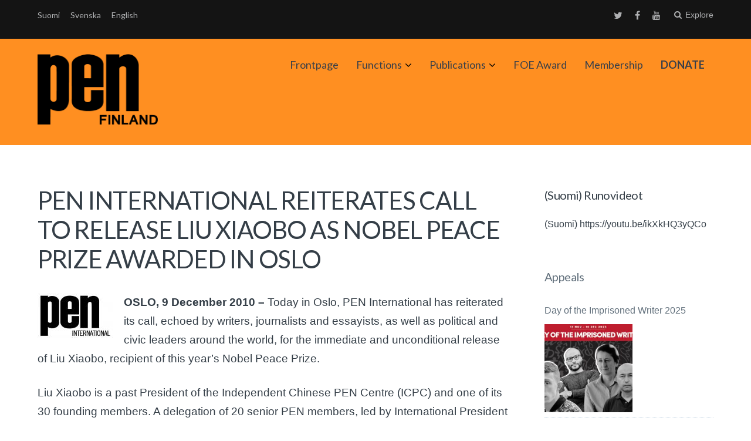

--- FILE ---
content_type: text/html; charset=UTF-8
request_url: https://www.suomenpen.fi/en/liu-xiabo/
body_size: 14272
content:
<!DOCTYPE html>
<html lang="en-US">
<head>
	<meta charset="UTF-8">
	<meta name="viewport" content="width=device-width, initial-scale=1">
	<link rel="profile" href="http://gmpg.org/xfn/11">
	<link rel="pingback" href="https://www.suomenpen.fi/en/liu-xiabo/">

		<script type="text/javascript" src="//use.typekit.net/rus1kiu.js"></script>
	<script type="text/javascript">try{Typekit.load();}catch(e){}</script>
		<meta name='robots' content='index, follow, max-image-preview:large, max-snippet:-1, max-video-preview:-1' />

	<!-- This site is optimized with the Yoast SEO plugin v19.3 - https://yoast.com/wordpress/plugins/seo/ -->
	<title>PEN INTERNATIONAL REITERATES CALL TO RELEASE LIU XIAOBO AS NOBEL PEACE PRIZE AWARDED IN OSLO - Suomen PEN</title>
	<link rel="canonical" href="https://www.suomenpen.fi/en/liu-xiabo/" />
	<meta property="og:locale" content="en_US" />
	<meta property="og:type" content="article" />
	<meta property="og:title" content="PEN INTERNATIONAL REITERATES CALL TO RELEASE LIU XIAOBO AS NOBEL PEACE PRIZE AWARDED IN OSLO - Suomen PEN" />
	<meta property="og:description" content="OSLO, 9 December 2010 – Today in Oslo, PEN International has reiterated its call, echoed by writers, journalists and essayists, [&hellip;]" />
	<meta property="og:url" content="https://www.suomenpen.fi/en/liu-xiabo/" />
	<meta property="og:site_name" content="Suomen PEN" />
	<meta property="article:publisher" content="https://www.facebook.com/suomenpen/" />
	<meta property="article:published_time" content="2010-12-10T05:43:27+00:00" />
	<meta property="article:modified_time" content="2017-07-04T07:55:29+00:00" />
	<meta property="og:image" content="http://www.suomenpen.fi/userassets/uploads/2010/12/seat-detail-300x200.jpg" />
	<meta name="author" content="PEN Tiedotus" />
	<meta name="twitter:card" content="summary" />
	<meta name="twitter:creator" content="@FinnPEN" />
	<meta name="twitter:site" content="@FinnPEN" />
	<meta name="twitter:label1" content="Written by" />
	<meta name="twitter:data1" content="PEN Tiedotus" />
	<meta name="twitter:label2" content="Est. reading time" />
	<meta name="twitter:data2" content="5 minutes" />
	<script type="application/ld+json" class="yoast-schema-graph">{"@context":"https://schema.org","@graph":[{"@type":"Organization","@id":"https://www.suomenpen.fi/en/#organization","name":"Suomen PEN","url":"https://www.suomenpen.fi/en/","sameAs":["https://www.youtube.com/channel/UCnK-R8ydQzRm4St8dXFVh_A","https://www.facebook.com/suomenpen/","https://twitter.com/FinnPEN"],"logo":{"@type":"ImageObject","inLanguage":"en-US","@id":"https://www.suomenpen.fi/en/#/schema/logo/image/","url":"https://www.suomenpen.fi/userassets/uploads/2017/09/finnish-pen-transp-1.png","contentUrl":"https://www.suomenpen.fi/userassets/uploads/2017/09/finnish-pen-transp-1.png","width":2000,"height":1200,"caption":"Suomen PEN"},"image":{"@id":"https://www.suomenpen.fi/en/#/schema/logo/image/"}},{"@type":"WebSite","@id":"https://www.suomenpen.fi/en/#website","url":"https://www.suomenpen.fi/en/","name":"Suomen PEN","description":"Kansainvälinen kirjailijoiden sananvapausjärjestö","publisher":{"@id":"https://www.suomenpen.fi/en/#organization"},"potentialAction":[{"@type":"SearchAction","target":{"@type":"EntryPoint","urlTemplate":"https://www.suomenpen.fi/en/?s={search_term_string}"},"query-input":"required name=search_term_string"}],"inLanguage":"en-US"},{"@type":"ImageObject","inLanguage":"en-US","@id":"https://www.suomenpen.fi/en/liu-xiabo/#primaryimage","url":"http://www.suomenpen.fi/userassets/uploads/2010/11/PEN_INTERNATIONAL_LOGO_BLACK.jpg","contentUrl":"http://www.suomenpen.fi/userassets/uploads/2010/11/PEN_INTERNATIONAL_LOGO_BLACK.jpg"},{"@type":"WebPage","@id":"https://www.suomenpen.fi/en/liu-xiabo/","url":"https://www.suomenpen.fi/en/liu-xiabo/","name":"PEN INTERNATIONAL REITERATES CALL TO RELEASE LIU XIAOBO AS NOBEL PEACE PRIZE AWARDED IN OSLO - Suomen PEN","isPartOf":{"@id":"https://www.suomenpen.fi/en/#website"},"primaryImageOfPage":{"@id":"https://www.suomenpen.fi/en/liu-xiabo/#primaryimage"},"datePublished":"2010-12-10T05:43:27+00:00","dateModified":"2017-07-04T07:55:29+00:00","breadcrumb":{"@id":"https://www.suomenpen.fi/en/liu-xiabo/#breadcrumb"},"inLanguage":"en-US","potentialAction":[{"@type":"ReadAction","target":["https://www.suomenpen.fi/en/liu-xiabo/"]}]},{"@type":"BreadcrumbList","@id":"https://www.suomenpen.fi/en/liu-xiabo/#breadcrumb","itemListElement":[{"@type":"ListItem","position":1,"name":"Home","item":"https://www.suomenpen.fi/en/"},{"@type":"ListItem","position":2,"name":"PEN INTERNATIONAL REITERATES CALL TO RELEASE LIU XIAOBO AS NOBEL PEACE PRIZE AWARDED IN OSLO"}]},{"@type":"Article","@id":"https://www.suomenpen.fi/en/liu-xiabo/#article","isPartOf":{"@id":"https://www.suomenpen.fi/en/liu-xiabo/"},"author":{"name":"PEN Tiedotus","@id":"https://www.suomenpen.fi/en/#/schema/person/e3d4d86f552cebc412b78c4bf7ec1543"},"headline":"PEN INTERNATIONAL REITERATES CALL TO RELEASE LIU XIAOBO AS NOBEL PEACE PRIZE AWARDED IN OSLO","datePublished":"2010-12-10T05:43:27+00:00","dateModified":"2017-07-04T07:55:29+00:00","mainEntityOfPage":{"@id":"https://www.suomenpen.fi/en/liu-xiabo/"},"wordCount":1077,"publisher":{"@id":"https://www.suomenpen.fi/en/#organization"},"image":{"@id":"https://www.suomenpen.fi/en/liu-xiabo/#primaryimage"},"thumbnailUrl":"http://www.suomenpen.fi/userassets/uploads/2010/11/PEN_INTERNATIONAL_LOGO_BLACK.jpg","articleSection":["Uutinen"],"inLanguage":"en-US"},{"@type":"Person","@id":"https://www.suomenpen.fi/en/#/schema/person/e3d4d86f552cebc412b78c4bf7ec1543","name":"PEN Tiedotus","image":{"@type":"ImageObject","inLanguage":"en-US","@id":"https://www.suomenpen.fi/en/#/schema/person/image/","url":"https://secure.gravatar.com/avatar/dbb9a6397ef926a0f1005fbf15b6a486?s=96&r=g","contentUrl":"https://secure.gravatar.com/avatar/dbb9a6397ef926a0f1005fbf15b6a486?s=96&r=g","caption":"PEN Tiedotus"},"url":"https://www.suomenpen.fi/en/author/pen-sihteeri/"}]}</script>
	<!-- / Yoast SEO plugin. -->


<link rel='dns-prefetch' href='//fonts.googleapis.com' />
<link rel="alternate" type="application/rss+xml" title="Suomen PEN &raquo; Feed" href="https://www.suomenpen.fi/en/feed/" />
<link rel="stylesheet" href="https://www.suomenpen.fi/userassets/plugins/contact-form-7/includes/css/styles.css?ver=5.5.6.1">
<link rel="stylesheet" href="https://www.suomenpen.fi/userassets/themes/paperback/style.css?ver=5.8.12">
<link rel="stylesheet" href="https://www.suomenpen.fi/userassets/themes/paperback-child/style.css?ver=5.8.12">
<style id='paperback-style-inline-css' type='text/css'>

		/* Top Nav Background Color */
		.top-navigation,
		.secondary-navigation ul.sub-menu {
			background-color: #141414;
		}

		/* Top Nav Text Color */
		.top-navigation,
		.top-navigation nav a,
		.top-navigation li ul li a,
		.drawer-toggle {
			color: #d6d8da;
		}

		.main-navigation:not(.secondary-navigation) ul.menu > li.current-menu-item > a {
			border-color: #e61d0f;
		}

		/* Header Background Color */
		.site-identity {
			background-color: #ff8f21;
		}

		/* Header Text Color */
		.main-navigation a,
		.site-title a,
		.site-description {
			color: #383f49;
		}

		/* Accent Color */
		.hero-cats a,
		.post-navigation .nav-label,
		.entry-cats a {
			background-color: #e61d0f;
		}

		.page-numbers.current,
		.page-numbers:hover,
		#page #infinite-handle button:hover {
			background-color: #e61d0f;
		}

		/* Footer Background Color */
		.site-footer {
			background-color: #141414;
		}

		/* Footer Text Color */
		.site-footer .widget-title,
		.site-footer a:hover {
			color: #ffffff;
		}

		.site-footer,
		.site-footer a {
			color: rgba( 255, 255, 255, 0.8);
		}

		/* Footer Border Color */
		.footer-widgets ul li,
		.footer-widgets + .footer-bottom {
			border-color: rgba( 255, 255, 255, 0.3);
		}
	
</style>
<link rel="stylesheet" href="//fonts.googleapis.com/css?family=Lato%3A400%2C700%2C400italic%2C700italic%7COpen%2BSans%3A400%2C700%2C400italic%2C700italic&#038;subset=latin%2Clatin-ext">
<link rel="stylesheet" href="https://www.suomenpen.fi/userassets/themes/paperback/inc/fontawesome/css/font-awesome.css?ver=4.4.0" media="screen">
<script src="https://www.suomenpen.fi/wp-includes/js/jquery/jquery.min.js?ver=3.6.0" id="jquery-core-js"></script>
<script src="https://www.suomenpen.fi/wp-includes/js/jquery/jquery-migrate.min.js?ver=3.3.2" id="jquery-migrate-js"></script>
<style>
		#category-posts-4-internal ul {padding: 0;}
#category-posts-4-internal .cat-post-item img {max-width: initial; max-height: initial; margin: initial;}
#category-posts-4-internal .cat-post-author {margin-bottom: 0;}
#category-posts-4-internal .cat-post-thumbnail {margin: 5px 10px 5px 0;}
#category-posts-4-internal .cat-post-item:before {content: ""; clear: both;}
#category-posts-4-internal .cat-post-excerpt-more {display: inline-block;}
#category-posts-4-internal .cat-post-item {list-style: none; margin: 3px 0 10px; padding: 3px 0;}
#category-posts-4-internal .cat-post-current .cat-post-title {font-weight: bold; text-transform: uppercase;}
#category-posts-4-internal [class*=cat-post-tax] {font-size: 0.85em;}
#category-posts-4-internal [class*=cat-post-tax] * {display:inline-block;}
#category-posts-4-internal .cat-post-item:after {content: ""; display: table;	clear: both;}
#category-posts-4-internal .cat-post-item .cat-post-title {overflow: hidden;text-overflow: ellipsis;white-space: initial;display: -webkit-box;-webkit-line-clamp: 2;-webkit-box-orient: vertical;padding-bottom: 0 !important;}
#category-posts-4-internal .cat-post-item:after {content: ""; display: table;	clear: both;}
#category-posts-4-internal .cat-post-thumbnail {display:block; float:left; margin:5px 10px 5px 0;}
#category-posts-4-internal .cat-post-crop {overflow:hidden;display:block;}
#category-posts-4-internal p {margin:5px 0 0 0}
#category-posts-4-internal li > div {margin:5px 0 0 0; clear:both;}
#category-posts-4-internal .dashicons {vertical-align:middle;}
#category-posts-4-internal .cat-post-thumbnail .cat-post-crop img {height: 150px;}
#category-posts-4-internal .cat-post-thumbnail .cat-post-crop img {width: 150px;}
#category-posts-4-internal .cat-post-thumbnail .cat-post-crop img {object-fit: cover; max-width: 100%; display: block;}
#category-posts-4-internal .cat-post-thumbnail .cat-post-crop-not-supported img {width: 100%;}
#category-posts-4-internal .cat-post-thumbnail {max-width:100%;}
#category-posts-4-internal .cat-post-item img {margin: initial;}
</style>
		<style type="text/css">
.qtranxs_flag_fi {background-image: url(https://www.suomenpen.fi/userassets/plugins/qtranslate-xt-3.6.0/flags/fi.png); background-repeat: no-repeat;}
.qtranxs_flag_se {background-image: url(https://www.suomenpen.fi/userassets/plugins/qtranslate-xt-3.6.0/flags/se.png); background-repeat: no-repeat;}
.qtranxs_flag_en {background-image: url(https://www.suomenpen.fi/userassets/plugins/qtranslate-xt-3.6.0/flags/gb.png); background-repeat: no-repeat;}
</style>
<link hreflang="fi" href="https://www.suomenpen.fi/fi/liu-xiabo/" rel="alternate" />
<link hreflang="se" href="https://www.suomenpen.fi/se/liu-xiabo/" rel="alternate" />
<link hreflang="en" href="https://www.suomenpen.fi/en/liu-xiabo/" rel="alternate" />
<link hreflang="x-default" href="https://www.suomenpen.fi/liu-xiabo/" rel="alternate" />
<meta name="generator" content="qTranslate-XT 3.6.0" />
	<style type="text/css">
					.site-identity {
				padding: 2% 0;
			}
		
					.single .hero-posts .with-featured-image {
				padding-top: 26%;
			}
		
		
					.titles-wrap {
				position: absolute;
				clip: rect(1px, 1px, 1px, 1px);
			}
			</style>
<link rel="icon" href="https://www.suomenpen.fi/userassets/uploads/2017/06/cropped-suomen_pen_logoxhdpi-32x32.png" sizes="32x32" />
<link rel="icon" href="https://www.suomenpen.fi/userassets/uploads/2017/06/cropped-suomen_pen_logoxhdpi-192x192.png" sizes="192x192" />
<link rel="apple-touch-icon" href="https://www.suomenpen.fi/userassets/uploads/2017/06/cropped-suomen_pen_logoxhdpi-180x180.png" />
<meta name="msapplication-TileImage" content="https://www.suomenpen.fi/userassets/uploads/2017/06/cropped-suomen_pen_logoxhdpi-270x270.png" />
		<style type="text/css" id="wp-custom-css">
			/*
Voit kirjoittaa oman CSS-koodisi tähän.

Napsauta ohjepainiketta yllä saadaksesi lisätietoja.
*/
.drawer-toggle {
height: auto;
}		</style>
		</head>

<body class="post-template-default single single-post postid-233 single-format-standard wp-custom-logo liu-xiabo has-sidebar two-column group-blog">

<header id="masthead" class="site-header" role="banner">

		<div class="top-navigation">
			<div class="container">

				<nav id="secondary-navigation" class="main-navigation secondary-navigation" role="navigation">
					
<ul class="language-chooser language-chooser-text qtranxs_language_chooser" id="qtranslate-chooser">
<li class="lang-fi"><a href="https://www.suomenpen.fi/fi/liu-xiabo/" hreflang="fi" title="Suomi (fi)" class="qtranxs_text qtranxs_text_fi"><span>Suomi</span></a></li>
<li class="lang-se"><a href="https://www.suomenpen.fi/se/liu-xiabo/" hreflang="se" title="Svenska (se)" class="qtranxs_text qtranxs_text_se"><span>Svenska</span></a></li>
<li class="lang-en active"><a href="https://www.suomenpen.fi/en/liu-xiabo/" hreflang="en" title="English (en)" class="qtranxs_text qtranxs_text_en"><span>English</span></a></li>
</ul><div class="qtranxs_widget_end"></div>
				</nav><!-- .secondary-navigation -->

				<div class="top-navigation-right">
											<nav class="social-navigation" role="navigation">
							<div class="menu-social-menu-container"><ul id="menu-social-menu" class="menu"><li id="menu-item-6117" class="menu-item menu-item-type-custom menu-item-object-custom menu-item-6117"><a href="https://twitter.com/finnpen">Twitter</a></li>
<li id="menu-item-6118" class="menu-item menu-item-type-custom menu-item-object-custom menu-item-6118"><a href="https://www.facebook.com/suomenpen/">Facebook</a></li>
<li id="menu-item-6119" class="menu-item menu-item-type-custom menu-item-object-custom menu-item-6119"><a href="http://youtube.com">Youtube</a></li>
</ul></div>						</nav><!-- .social-navigation -->
					
					<div class="overlay-toggle drawer-toggle drawer-menu-toggle">

                        <div class="penmenu-container">

                            <button class="penmenu-button">Menu</button>

                        </div>

					</div><!-- .overlay-toggle-->

                    <div class="overlay-toggle drawer-toggle drawer-open-toggle" tabindex="0">
                        <span class="toggle-visible">
                            <i class="fa fa-search"></i>
                            Explore                        </span>
                        <span>
                            <i class="fa fa-times"></i>
                            Close                        </span>
                    </div><!-- .overlay-toggle-->
				</div><!-- .top-navigation-right -->
			</div><!-- .container -->
		</div><!-- .top-navigation -->

            <div class="drawer-wrap">
                <div class="drawer drawer-explore">
	<div class="container">
		<div class="drawer-search">
			
<div class="big-search">
	<form method="get" id="searchform" action="https://www.suomenpen.fi/en/" role="search">
		<label class="screen-reader-text" for="big-search">Search for:</label>

		<input type="text" name="s" id="big-search" placeholder="Search here..." value="" onfocus="if(this.value==this.getAttribute('placeholder'))this.value='';" onblur="if(this.value=='')this.value=this.getAttribute('placeholder');"/><br />

		<div class="search-controls">
		
			<div class="search-select-wrap">
                <label class="screen-reader-text" for="category_name">Limit search:</label>
				<select class="search-select" id="category_name" name="category_name">

					<option value="">Entire Site</option>

					<option value="aiheeton">Aiheeton</option><option value="julkaisut">Publications</option><option value="julkilausuma">Julkilausuma</option><option value="sananvapauspalkinto">FOE Award</option><option value="sulava-audiokokoelma">Sulava audio collection</option><option value="tiedotus">Tiedotus</option><option value="toimintakertomukset">Annual Reports</option><option value="uutinen">Uutinen</option><option value="vapaa-sana">Free Word</option><option value="vetoomus"></option><option value="vuosi-sananvapautta">A year of freedom of expression</option>				</select>
			</div>

		
			<input type="submit" class="submit button" name="submit" id="big-search-submit" value="Search" />
		</div><!-- .search-controls -->
	</form><!-- #big-searchform -->

</div><!-- .big-search -->
		</div>

					<div class="widget tax-widget">
				<h2 class="widget-title">Categories</h2>

				<a href="https://www.suomenpen.fi/en/category/tiedotus/" title="View all posts in Tiedotus" >Tiedotus</a><a href="https://www.suomenpen.fi/en/category/vapaa-sana/" title="View all posts in Free Word" >Free Word</a><a href="https://www.suomenpen.fi/en/category/tiedotus/uutinen/" title="View all posts in Uutinen" >Uutinen</a><a href="https://www.suomenpen.fi/en/category/aiheeton/" title="View all posts in Aiheeton" >Aiheeton</a><a href="https://www.suomenpen.fi/en/category/julkilausuma/" title="View all posts in Julkilausuma" >Julkilausuma</a><a href="https://www.suomenpen.fi/en/category/vetoomus/" title="View all posts in " ></a><a href="https://www.suomenpen.fi/en/category/sulava-audiokokoelma/" title="View all posts in Sulava audio collection" >Sulava audio collection</a><a href="https://www.suomenpen.fi/en/category/sananvapauspalkinto/" title="View all posts in FOE Award" >FOE Award</a><a href="https://www.suomenpen.fi/en/category/toimintakertomukset/" title="View all posts in Annual Reports" >Annual Reports</a><a href="https://www.suomenpen.fi/en/category/julkaisut/" title="View all posts in Publications" >Publications</a><a href="https://www.suomenpen.fi/en/category/vuosi-sananvapautta/" title="View all posts in A year of freedom of expression" >A year of freedom of expression</a>			</div>
		
					<div class="widget tax-widget">
				<h2 class="widget-title">Tags</h2>

				<a href="https://www.suomenpen.fi/en/tag/vapaa-sana/" title="View all posts in vapaa sana" >vapaa sana</a><a href="https://www.suomenpen.fi/en/tag/kieli-ja-kaannoskomitea/" title="View all posts in Kieli- ja käännöskomitea" >Kieli- ja käännöskomitea</a><a href="https://www.suomenpen.fi/en/tag/kansainvalinen-pen/" title="View all posts in Kansainvälinen PEN" >Kansainvälinen PEN</a><a href="https://www.suomenpen.fi/en/tag/vainottujen-kirjailijoiden-komitea/" title="View all posts in Vainottujen kirjailijoiden komitea" >Vainottujen kirjailijoiden komitea</a><a href="https://www.suomenpen.fi/en/tag/runous/" title="View all posts in runous" >runous</a><a href="https://www.suomenpen.fi/en/tag/pen-international/" title="View all posts in PEN International" >PEN International</a><a href="https://www.suomenpen.fi/en/tag/runo/" title="View all posts in Runo" >Runo</a><a href="https://www.suomenpen.fi/en/tag/monikielisyys/" title="View all posts in monikielisyys" >monikielisyys</a><a href="https://www.suomenpen.fi/en/tag/venaja/" title="View all posts in Venäjä" >Venäjä</a><a href="https://www.suomenpen.fi/en/tag/naiskomitea/" title="View all posts in naiskomitea" >naiskomitea</a><a href="https://www.suomenpen.fi/en/tag/vihapuhe/" title="View all posts in vihapuhe" >vihapuhe</a><a href="https://www.suomenpen.fi/en/tag/ukraina/" title="View all posts in Ukraina" >Ukraina</a><a href="https://www.suomenpen.fi/en/tag/sananvapauspalkinto/" title="View all posts in sananvapauspalkinto" >sananvapauspalkinto</a><a href="https://www.suomenpen.fi/en/tag/tietokirjoittajien-ja-tutkijoiden-komitea/" title="View all posts in Tietokirjoittajien ja tutkijoiden komitea" >Tietokirjoittajien ja tutkijoiden komitea</a><a href="https://www.suomenpen.fi/en/tag/kaannetty-kaunokirjallisuus/" title="View all posts in käännetty kaunokirjallisuus" >käännetty kaunokirjallisuus</a><a href="https://www.suomenpen.fi/en/tag/valko-venaja/" title="View all posts in Valko-Venäjä" >Valko-Venäjä</a><a href="https://www.suomenpen.fi/en/tag/kirjallisuus/" title="View all posts in kirjallisuus" >kirjallisuus</a><a href="https://www.suomenpen.fi/en/tag/vuosikokous/" title="View all posts in vuosikokous" >vuosikokous</a><a href="https://www.suomenpen.fi/en/tag/sananvapaus/" title="View all posts in sananvapaus" >sananvapaus</a><a href="https://www.suomenpen.fi/en/tag/vahemmistokielet/" title="View all posts in vähemmistökielet" >vähemmistökielet</a>				</ul>
			</div>
		
		<div class="widget tax-widget">
			<h2 class="widget-title">Archives</h2>

				<a href='https://www.suomenpen.fi/en/2026/01/'>January 2026</a>
	<a href='https://www.suomenpen.fi/en/2025/12/'>December 2025</a>
	<a href='https://www.suomenpen.fi/en/2025/11/'>November 2025</a>
	<a href='https://www.suomenpen.fi/en/2025/10/'>October 2025</a>
	<a href='https://www.suomenpen.fi/en/2025/09/'>September 2025</a>
	<a href='https://www.suomenpen.fi/en/2025/06/'>June 2025</a>
	<a href='https://www.suomenpen.fi/en/2025/05/'>May 2025</a>
	<a href='https://www.suomenpen.fi/en/2025/04/'>April 2025</a>
	<a href='https://www.suomenpen.fi/en/2025/03/'>March 2025</a>
	<a href='https://www.suomenpen.fi/en/2025/02/'>February 2025</a>
	<a href='https://www.suomenpen.fi/en/2025/01/'>January 2025</a>
	<a href='https://www.suomenpen.fi/en/2024/12/'>December 2024</a>
		</div>
	</div><!-- .container -->
</div><!-- .drawer -->
            </div><!-- .drawer-wrap -->


		<div class="site-identity clear main-pen-menu">
			<div class="container">

                                                  <div class="penmenu-container">
                              <div id="site-header-penmenu" class="site-header-menupen">
                                <nav id="site-navigationpen" class="main-pennavigation" role="navigation" aria-label="Primary Menu">
                                <div class="menu-paavalikko-container"><ul id="menu-paavalikko" class="menu"><li id="menu-item-6683" class="menu-item menu-item-type-custom menu-item-object-custom menu-item-6683"><a href="/en/">Frontpage</a></li>
<li id="menu-item-6147" class="menu-item menu-item-type-post_type menu-item-object-page menu-item-has-children menu-item-6147"><a href="https://www.suomenpen.fi/en/toiminta/">Functions</a>
<ul class="sub-menu">
	<li id="menu-item-6410" class="menu-item menu-item-type-post_type menu-item-object-page menu-item-has-children menu-item-6410"><a href="https://www.suomenpen.fi/en/toiminta/suomen-pen/">Finnish PEN</a>
	<ul class="sub-menu">
		<li id="menu-item-8899" class="menu-item menu-item-type-post_type menu-item-object-page menu-item-8899"><a href="https://www.suomenpen.fi/en/yhteystiedot/">Contact</a></li>
		<li id="menu-item-6167" class="menu-item menu-item-type-post_type menu-item-object-page menu-item-6167"><a href="https://www.suomenpen.fi/en/toiminta/suomen-pen/pen-internationalin-peruskirja/">PEN Charter</a></li>
		<li id="menu-item-6257" class="menu-item menu-item-type-taxonomy menu-item-object-category menu-item-6257"><a href="https://www.suomenpen.fi/en/category/toimintakertomukset/">Annual Reports</a></li>
	</ul>
</li>
	<li id="menu-item-6185" class="menu-item menu-item-type-post_type menu-item-object-page menu-item-6185"><a href="https://www.suomenpen.fi/en/vainottujen-kirjailijoiden-komitea/">Writers at Risk Committee</a></li>
	<li id="menu-item-6122" class="menu-item menu-item-type-post_type menu-item-object-page menu-item-6122"><a href="https://www.suomenpen.fi/en/kieli-ja-kaannoskomitea/">Translation and Linguistic Rights Committee</a></li>
	<li id="menu-item-6121" class="menu-item menu-item-type-post_type menu-item-object-page menu-item-6121"><a href="https://www.suomenpen.fi/en/naiskirjailijakomitea/">Womens’ Committee</a></li>
	<li id="menu-item-6120" class="menu-item menu-item-type-post_type menu-item-object-page menu-item-6120"><a href="https://www.suomenpen.fi/en/rauhankomitea/">Peace Committee</a></li>
	<li id="menu-item-6482" class="menu-item menu-item-type-post_type menu-item-object-page menu-item-6482"><a href="https://www.suomenpen.fi/en/toiminta/tietokirjoittajien-ja-tutkijoiden-komitea/">Non-fiction Writers and Reseachers</a></li>
</ul>
</li>
<li id="menu-item-9607" class="menu-item menu-item-type-taxonomy menu-item-object-category menu-item-has-children menu-item-9607"><a href="https://www.suomenpen.fi/en/category/julkaisut/">Publications</a>
<ul class="sub-menu">
	<li id="menu-item-9609" class="menu-item menu-item-type-taxonomy menu-item-object-category menu-item-9609"><a href="https://www.suomenpen.fi/en/category/vapaa-sana/">Free Word</a></li>
	<li id="menu-item-9608" class="menu-item menu-item-type-taxonomy menu-item-object-category menu-item-9608"><a href="https://www.suomenpen.fi/en/category/sulava-audiokokoelma/">Sulava audio collection</a></li>
	<li id="menu-item-10145" class="menu-item menu-item-type-taxonomy menu-item-object-category menu-item-10145"><a href="https://www.suomenpen.fi/en/category/vuosi-sananvapautta/">A year of freedom of expression</a></li>
</ul>
</li>
<li id="menu-item-6239" class="menu-item menu-item-type-taxonomy menu-item-object-category menu-item-6239"><a href="https://www.suomenpen.fi/en/category/sananvapauspalkinto/">FOE Award</a></li>
<li id="menu-item-6114" class="menu-item menu-item-type-post_type menu-item-object-page menu-item-6114"><a href="https://www.suomenpen.fi/en/yhteystiedot/jaseneksi/">Membership</a></li>
<li id="menu-item-9610" class="menu-item menu-item-type-post_type menu-item-object-page menu-item-9610"><a href="https://www.suomenpen.fi/en/lahjoita/"><strong>DONATE</strong></a></li>
</ul></div>                                </nav>
                              </div>
                           </div>
                        
                        <!-- Site title and logo -->
                        	<div class="site-title-wrap">
		<!-- Use the Site Logo feature, if supported -->
							<p class="site-logo">
						<a href="https://www.suomenpen.fi/en/"><img src="https://www.suomenpen.fi/userassets/uploads/2017/06/suomen_pen_logohdpi.png" alt="Suomen PEN" /></a>
					</p>
	 			
		<div class="titles-wrap">
							<p class="site-title"><a href="https://www.suomenpen.fi/en/" rel="home">Suomen PEN</a></p>
 			
							<p class="site-description">Kansainvälinen kirjailijoiden sananvapausjärjestö</p>
					</div>
	</div><!-- .site-title-wrap -->

                        <!-- Main navigation -->
			</div><!-- .container -->
		</div><!-- .site-identity-->

		</header><!-- .site-header -->




<div id="page" class="hfeed site container">
	<div id="content" class="site-content">

	<div id="primary" class="content-area">
		<main id="main" class="site-main" role="main">

		
<article id="post-233" class="post full-post post-233 type-post status-publish format-standard hentry category-uutinen">

		
	<header class="entry-header">
		<h1 class="entry-title">PEN INTERNATIONAL REITERATES CALL TO RELEASE LIU XIAOBO AS NOBEL PEACE PRIZE AWARDED IN OSLO</h1>

			</header><!-- .entry-header -->

	<div class="entry-content">
		<p><strong><a href="https://www.suomenpen.fi/userassets/uploads/2010/11/PEN_INTERNATIONAL_LOGO_BLACK.jpg"><img loading="lazy" class="alignleft size-full wp-image-114" title="PEN International" src="https://www.suomenpen.fi/userassets/uploads/2010/11/PEN_INTERNATIONAL_LOGO_BLACK.jpg" alt="" width="128" height="77" /></a>OSLO, 9 December 2010 –</strong> Today in Oslo, PEN International has reiterated its call, echoed by writers, journalists and essayists, as well as political and civic leaders around the world, for the immediate and unconditional release of Liu Xiaobo, recipient of this year’s Nobel Peace Prize.</p>
<p>Liu Xiaobo is a past President of the Independent Chinese PEN Centre (ICPC) and one of its 30 founding members. A delegation of 20 senior PEN members, led by International President John Ralston Saul, along with Writers in Prison Committee Chairperson Marian Botsford Fraser and ICPC President Tienchi Martin-Liao, are in Oslo and will be attending the Nobel prize-giving ceremony to represent Dr Liu.</p>
<p>PEN International will also be co-hosting a seminar in Oslo on Friday 10 December, along with Amnesty International, to highlight the ongoing suppression of writers and activists across China and to urge China’s government to embrace reform.</p>
<p>John Ralston Saul comments: <em>“It is the Chinese Constitution that commits their government to civil and political rights.  Liu Xiaobo is a model of the serious citizen who embraces his full legal rights.  He should be admired for this, not imprisoned.  China needs citizens like Liu Xiaobo.”</em></p>
<p>There will likely be nobody present at tomorrow’s Nobel prize-giving ceremony to receive Liu Xiaobo’s prize – he is currently serving an 11-year prison sentence in China and his wife, Liu Xia, is under house arrest and incommunicado.</p>
<p>Since the announcement of the prize in October, scores of other writers, artists, academics and activists in China have been silenced by the authorities.  According to the ICPC, more than 30 of its own members, including board members and vice presidents, along with hundreds of other Chinese citizens, have been harassed, summoned for interrogation, detained under house arrest or prevented from travelling from mainland China in the last two months.</p>
<p><em>“Liu Xiaobo will not be the last victim of China’s censorship and literary inquisition,”</em> says Tienchi Martin-Liao.   <em>“As current Honorary President of the ICPC, Liu Xiaobo truly represents the spirit of ‘Free the Word’.  As Nobel Peace Laureate, his very absence at the Oslo ceremony tomorrow reinforces the power of the word to challenge and transform authoritarian regimes.”</em></p>
<p>Dr Liu is a renowned Chinese writer and human rights activist who taught Chinese literature at Beijing Normal University until he was jailed for his part in the Tiananmen Square protests in 1989.  During these student protests, he had been instrumental in negotiating a peaceful withdrawal for several thousand protestors penned in by the military.  He was later accused of inciting the protests and he lost his job at the university.  He was detained under house arrest for nine months in 1995 and underwent three years’ re-education through labour from 1996-9.  All his writings have been banned in China, although he has continued to publish outside the country.</p>
<p>In 2008, Liu Xiaobo was detained for the fourth time by Chinese authorities for his participation in the drafting of Charter 08, a human rights manifesto which calls for greater freedom of expression and which has been signed by over 10,000 Chinese people from all walks of life.  He was incarcerated for 11 years on 25 December 2009 after being convicted of “inciting subversion of state power”.</p>
<p>PEN International, through its Writers in Prison Committee, took up Liu’s case in 1990 and has been working to support him and other Chinese writers under threat for twenty years.  He is also the 50<sup>th</sup> emblematic case commemorated by the Writers in Prison Committee which celebrates its half-century in 2010.</p>
<p>PEN International counts many Nobel literature laureates among its global membership, including this year’s prizewinner, Mario Vargas Llosa, who is a former PEN International President.  However, Liu Xiaobo is the first PEN member to be awarded the Nobel Peace Prize.</p>
<p>Also in Oslo this week is “A Chair for Liu Xiaobo”.  Created by students and staff at Lomond School in Helensburgh, for the Scottish PEN Centre, the chair has travelled to Oslo to become the visual centrepiece of PEN’s campaign to free Liu Xiaobo.  The chair contains Dr Liu’s image, along with one of his quotes in Chinese:</p>
<p><em>“I have no enemies and no hatred… &#8230;for hatred is corrosive of a person’s wisdom and conscience; the mentality of enmity can poison a nation’s spirit, instigate brutal life and death struggles, destroy a society’s tolerance and humanity, and block a nation’s progress to freedom and democracy. I hope therefore to be able to transcend my personal vicissitudes in understanding the development of the state and changes in society, to counter the hostility of the regime with the best of intentions, and defuse hate with love.”</em></p>
<p>The “empty chair” represents all those writers who are absent from the public sphere because they are imprisoned, censored or under threat, or have even been killed because of their writing.  It has become a PEN tradition over the years to commemorate absent colleagues in this way.</p>
<p>Kwame Anthony Appiah, President of the PEN American Centre, was one of those who nominated Liu Xiaobo for the Nobel Peace Prize.  He says:  <em>“The Nobel committee, in selecting Liu Xiaobo for the Peace Prize, has thrown the spotlight on his cause: the democratisation of the country he loves and works for. The response of the Chinese government shows how far there is to go in that struggle. But his own quiet courage inspires all of us who care about freedom to work hard every day to help the Chinese achieve the fundamental freedoms that are the right of every human being.”</em></p>
<p><strong><em>John Ralston Saul, PEN International President, will be participating in a joint seminar with Amnesty International on Friday 10 December at 09h00.  Also on the panel will be Tienchi Martin-Liao and Yu Zhang of the ICPC.  This takes place at Amnesty International’s office at Grensen 3, Oslo.  Please contact </em></strong><strong><em>Carl Morten Iversen</em></strong><strong><em> at +47 926 88 023 or </em></strong><em><a href="mailto:postmaster@norkpen.no">postmaster@norkpen.no</a>. </em></p>
<p><em>To speak to the Independent Chinese PEN Centre, contact <strong>Tienchi Martin-Liao</strong> at <em>at +49 176 5472 3721 or </em></em><em><a href="mailto:tienchimartin@gmail.com"><em>tienchimartin@gmail.com</em></a></em><em>.  Alternatively, contact <strong>Zhang Yu </strong>at +46 8 500 22792 or</em><em> </em><em><a href="mailto:yuzhang08@live.se">yuzhang08@live.se</a></em><em> </em></p>
<p><em>For a quote from PEN American Centre, contact <strong>Larry Siems </strong>at </em><em>+1-646-359-0594 or <a href="mailto:LSiems@pen.org">LSiems@pen.org</a>. </em><em></em></p>
<p><em>For general media enquiries, contact <strong>Nicola Spurr</strong> at +44 20 7405 0338 or +44 772 686 7868 or <a href="mailto:Nicola.spurr@internationalpen.org.uk">Nicola.spurr@internationalpen.org.uk</a>. </em></p>
<p><em><strong>Visit the PEN International website</strong></em><em> at <a href="http://www.internationalpen.org.uk/">www.internationalpen.org.uk</a> and find out more about Liu Xiaobo at <a href="http://www.internationalpen.org.uk/index.cfm?objectid=227779C9-3048-676E-26605C8214A0D2AE">http://www.internationalpen.org.uk/index.cfm?objectid=227779C9-3048-676E-26605C8214A0D2AE</a>. </em></p>
	</div><!-- .entry-content -->

	
			<div class="entry-meta">
			<ul class="meta-list">

					<li class="meta-date">
						<span>Published:</span>

						10 December 2010					</li>

				<!-- Categories -->
				
					<li class="meta-cat">
						<span>Posted in:</span>

						<a href="https://www.suomenpen.fi/en/category/tiedotus/uutinen/" rel="category tag">Uutinen</a>					</li>

				
				<!-- Tags -->
				
			</ul><!-- .meta-list -->
		</div><!-- .entry-meta -->
	
</article><!-- #post-## -->
	<div class="author-profile">
		<a class="author-profile-avatar" href="https://www.suomenpen.fi/en/author/pen-sihteeri/" title="Posts by PEN Tiedotus"><img alt='' src='https://secure.gravatar.com/avatar/dbb9a6397ef926a0f1005fbf15b6a486?s=65&#038;r=g' srcset='https://secure.gravatar.com/avatar/dbb9a6397ef926a0f1005fbf15b6a486?s=130&#038;r=g 2x' class='avatar avatar-65 photo' height='65' width='65' loading='lazy'/></a>

		<div class="author-profile-info">
			<h3 class="author-profile-title">
																										PEN Tiedotus</h3>

			
			<div class="author-profile-links">
				<a href="https://www.suomenpen.fi/en/author/pen-sihteeri/">All Posts</a>

							</div>
		</div><!-- .author-drawer-text -->
	</div><!-- .author-profile -->


			<!-- Comment toggle and share buttons -->
			<div class="share-comment click">

				
							</div>

			
		</main><!-- #main -->
	</div><!-- #primary -->

		<div id="secondary" class="widget-area">
		<aside id="text-10" class="widget widget_text"><h2 class="widget-title">(Suomi) Runovideot</h2>			<div class="textwidget"><p>(Suomi) https://youtu.be/ikXkHQ3yQCo</p>
</div>
		</aside><aside id="category-posts-4" class="widget cat-post-widget"><h2 class="widget-title"><a href="https://www.suomenpen.fi/en/category/vetoomus/">Appeals</a></h2><ul id="category-posts-4-internal" class="category-posts-internal">
<li class='cat-post-item'><div><a class="cat-post-title" href="https://www.suomenpen.fi/en/kansainvalinen-vangittujen-kirjailijoiden-paivan-kampanja-2025/" rel="bookmark">Day of the Imprisoned Writer 2025</a></div><div>
<a class="cat-post-thumbnail cat-post-none" href="https://www.suomenpen.fi/en/kansainvalinen-vangittujen-kirjailijoiden-paivan-kampanja-2025/" title="Day of the Imprisoned Writer 2025"><span class="cat-post-crop cat-post-format cat-post-format-standard"><img width="150" height="150" src="https://www.suomenpen.fi/userassets/uploads/2025/11/doiw-2025-kuva.jpg" class="attachment- size- wp-post-image" alt="Vangittujen kirjailijoiden päivän kampanjakuva, johon on yhdistetty neljän vangitun kirjailijan kuvat" loading="lazy" data-cat-posts-width="150" data-cat-posts-height="150" srcset="https://www.suomenpen.fi/userassets/uploads/2025/11/doiw-2025-kuva.jpg 1146w, https://www.suomenpen.fi/userassets/uploads/2025/11/doiw-2025-kuva-500x397.jpg 500w, https://www.suomenpen.fi/userassets/uploads/2025/11/doiw-2025-kuva-1024x813.jpg 1024w, https://www.suomenpen.fi/userassets/uploads/2025/11/doiw-2025-kuva-768x610.jpg 768w, https://www.suomenpen.fi/userassets/uploads/2025/11/doiw-2025-kuva-300x238.jpg 300w" sizes="(max-width: 150px) 100vw, 150px" /></span></a></div></li><li class='cat-post-item'><div><a class="cat-post-title" href="https://www.suomenpen.fi/en/pen-tlrc-lausunto-saamen-kielista-ja-kirjallisuudesta/" rel="bookmark">PEN-TLRC  Statement on Sámi Language and Literature</a></div><div>
<a class="cat-post-thumbnail cat-post-none" href="https://www.suomenpen.fi/en/pen-tlrc-lausunto-saamen-kielista-ja-kirjallisuudesta/" title="PEN-TLRC  Statement on Sámi Language and Literature"><span class="cat-post-crop cat-post-format cat-post-format-standard"><img width="150" height="150" src="https://www.suomenpen.fi/userassets/uploads/2024/11/banner-congress-24-eng.png" class="attachment- size- wp-post-image" alt="PENin Oxfordissa 2024 järjestetyn kongressin banneri" loading="lazy" data-cat-posts-width="150" data-cat-posts-height="150" srcset="https://www.suomenpen.fi/userassets/uploads/2024/11/banner-congress-24-eng.png 2400w, https://www.suomenpen.fi/userassets/uploads/2024/11/banner-congress-24-eng-500x167.png 500w, https://www.suomenpen.fi/userassets/uploads/2024/11/banner-congress-24-eng-1024x341.png 1024w, https://www.suomenpen.fi/userassets/uploads/2024/11/banner-congress-24-eng-768x256.png 768w, https://www.suomenpen.fi/userassets/uploads/2024/11/banner-congress-24-eng-1536x512.png 1536w, https://www.suomenpen.fi/userassets/uploads/2024/11/banner-congress-24-eng-2048x683.png 2048w, https://www.suomenpen.fi/userassets/uploads/2024/11/banner-congress-24-eng-1200x400.png 1200w, https://www.suomenpen.fi/userassets/uploads/2024/11/banner-congress-24-eng-1300x433.png 1300w, https://www.suomenpen.fi/userassets/uploads/2024/11/banner-congress-24-eng-300x100.png 300w" sizes="(max-width: 150px) 100vw, 150px" /></span></a></div></li></ul>
</aside><aside id="tag_cloud-4" class="widget widget_tag_cloud"><h2 class="widget-title">Tags</h2><div class="tagcloud"><a href="https://www.suomenpen.fi/en/tag/freegalal/" class="tag-cloud-link tag-link-103 tag-link-position-1" style="font-size: 11.4710743802pt;" aria-label="#FreeGalal (7 items)">#FreeGalal</a>
<a href="https://www.suomenpen.fi/en/tag/ainon-nimipaivat/" class="tag-cloud-link tag-link-62 tag-link-position-2" style="font-size: 12.6280991736pt;" aria-label="Ainon nimipäivät (9 items)">Ainon nimipäivät</a>
<a href="https://www.suomenpen.fi/en/tag/alkuperaiskansat/" class="tag-cloud-link tag-link-128 tag-link-position-3" style="font-size: 9.15702479339pt;" aria-label="alkuperäiskansat (4 items)">alkuperäiskansat</a>
<a href="https://www.suomenpen.fi/en/tag/anna-politkovskaja/" class="tag-cloud-link tag-link-73 tag-link-position-4" style="font-size: 9.15702479339pt;" aria-label="Anna Politkovskaja (4 items)">Anna Politkovskaja</a>
<a href="https://www.suomenpen.fi/en/tag/bangladesh/" class="tag-cloud-link tag-link-65 tag-link-position-5" style="font-size: 8pt;" aria-label="Bangladesh (3 items)">Bangladesh</a>
<a href="https://www.suomenpen.fi/en/tag/charlie-hebdo/" class="tag-cloud-link tag-link-74 tag-link-position-6" style="font-size: 10.8925619835pt;" aria-label="Charlie Hebdo (6 items)">Charlie Hebdo</a>
<a href="https://www.suomenpen.fi/en/tag/day-of-the-imprisoned-writer/" class="tag-cloud-link tag-link-93 tag-link-position-7" style="font-size: 9.15702479339pt;" aria-label="Day of the Imprisoned Writer (4 items)">Day of the Imprisoned Writer</a>
<a href="https://www.suomenpen.fi/en/tag/demokratia/" class="tag-cloud-link tag-link-108 tag-link-position-8" style="font-size: 10.0826446281pt;" aria-label="demokratia (5 items)">demokratia</a>
<a href="https://www.suomenpen.fi/en/tag/egypti/" class="tag-cloud-link tag-link-96 tag-link-position-9" style="font-size: 13.0909090909pt;" aria-label="Egypti (10 items)">Egypti</a>
<a href="https://www.suomenpen.fi/en/tag/icorn/" class="tag-cloud-link tag-link-70 tag-link-position-10" style="font-size: 9.15702479339pt;" aria-label="ICORN (4 items)">ICORN</a>
<a href="https://www.suomenpen.fi/en/tag/ihmisoikeudet/" class="tag-cloud-link tag-link-120 tag-link-position-11" style="font-size: 10.0826446281pt;" aria-label="ihmisoikeudet (5 items)">ihmisoikeudet</a>
<a href="https://www.suomenpen.fi/en/tag/iran/" class="tag-cloud-link tag-link-30 tag-link-position-12" style="font-size: 10.8925619835pt;" aria-label="Iran (6 items)">Iran</a>
<a href="https://www.suomenpen.fi/en/tag/kansainvalinen-pen/" class="tag-cloud-link tag-link-7 tag-link-position-13" style="font-size: 19.2231404959pt;" aria-label="Kansainvälinen PEN (36 items)">Kansainvälinen PEN</a>
<a href="https://www.suomenpen.fi/en/tag/kieli-ja-kaannoskomitea/" class="tag-cloud-link tag-link-56 tag-link-position-14" style="font-size: 22pt;" aria-label="Kieli- ja käännöskomitea (63 items)">Kieli- ja käännöskomitea</a>
<a href="https://www.suomenpen.fi/en/tag/kirjallisuus/" class="tag-cloud-link tag-link-21 tag-link-position-15" style="font-size: 13.5537190083pt;" aria-label="kirjallisuus (11 items)">kirjallisuus</a>
<a href="https://www.suomenpen.fi/en/tag/kirjamessut/" class="tag-cloud-link tag-link-89 tag-link-position-16" style="font-size: 9.15702479339pt;" aria-label="kirjamessut (4 items)">kirjamessut</a>
<a href="https://www.suomenpen.fi/en/tag/kunniajasen/" class="tag-cloud-link tag-link-41 tag-link-position-17" style="font-size: 12.0495867769pt;" aria-label="Kunniajäsen (8 items)">Kunniajäsen</a>
<a href="https://www.suomenpen.fi/en/tag/kaannetty-kaunokirjallisuus/" class="tag-cloud-link tag-link-151 tag-link-position-18" style="font-size: 13.9008264463pt;" aria-label="käännetty kaunokirjallisuus (12 items)">käännetty kaunokirjallisuus</a>
<a href="https://www.suomenpen.fi/en/tag/manifesti/" class="tag-cloud-link tag-link-57 tag-link-position-19" style="font-size: 9.15702479339pt;" aria-label="manifesti (4 items)">manifesti</a>
<a href="https://www.suomenpen.fi/en/tag/monikielisyys/" class="tag-cloud-link tag-link-147 tag-link-position-20" style="font-size: 17.3719008264pt;" aria-label="monikielisyys (25 items)">monikielisyys</a>
<a href="https://www.suomenpen.fi/en/tag/naiskomitea/" class="tag-cloud-link tag-link-31 tag-link-position-21" style="font-size: 15.2892561983pt;" aria-label="naiskomitea (16 items)">naiskomitea</a>
<a href="https://www.suomenpen.fi/en/tag/nasrin-sotoudeh/" class="tag-cloud-link tag-link-40 tag-link-position-22" style="font-size: 9.15702479339pt;" aria-label="Nasrin Sotoudeh (4 items)">Nasrin Sotoudeh</a>
<a href="https://www.suomenpen.fi/en/tag/oleg-sentsov/" class="tag-cloud-link tag-link-39 tag-link-position-23" style="font-size: 10.8925619835pt;" aria-label="Oleg Sentsov (6 items)">Oleg Sentsov</a>
<a href="https://www.suomenpen.fi/en/tag/pen-international/" class="tag-cloud-link tag-link-35 tag-link-position-24" style="font-size: 18.5289256198pt;" aria-label="PEN International (31 items)">PEN International</a>
<a href="https://www.suomenpen.fi/en/tag/rauhankomitea/" class="tag-cloud-link tag-link-60 tag-link-position-25" style="font-size: 12.0495867769pt;" aria-label="Rauhankomitea (8 items)">Rauhankomitea</a>
<a href="https://www.suomenpen.fi/en/tag/runo/" class="tag-cloud-link tag-link-28 tag-link-position-26" style="font-size: 17.3719008264pt;" aria-label="Runo (25 items)">Runo</a>
<a href="https://www.suomenpen.fi/en/tag/runous/" class="tag-cloud-link tag-link-79 tag-link-position-27" style="font-size: 19.1074380165pt;" aria-label="runous (35 items)">runous</a>
<a href="https://www.suomenpen.fi/en/tag/saame/" class="tag-cloud-link tag-link-59 tag-link-position-28" style="font-size: 12.6280991736pt;" aria-label="saame (9 items)">saame</a>
<a href="https://www.suomenpen.fi/en/tag/saamelaiset/" class="tag-cloud-link tag-link-129 tag-link-position-29" style="font-size: 11.4710743802pt;" aria-label="saamelaiset (7 items)">saamelaiset</a>
<a href="https://www.suomenpen.fi/en/tag/sananvapaus/" class="tag-cloud-link tag-link-130 tag-link-position-30" style="font-size: 13.5537190083pt;" aria-label="sananvapaus (11 items)">sananvapaus</a>
<a href="https://www.suomenpen.fi/en/tag/sananvapauspalkinto/" class="tag-cloud-link tag-link-50 tag-link-position-31" style="font-size: 13.9008264463pt;" aria-label="sananvapauspalkinto (12 items)">sananvapauspalkinto</a>
<a href="https://www.suomenpen.fi/en/tag/tietokirjoittajien-ja-tutkijoiden-komitea/" class="tag-cloud-link tag-link-67 tag-link-position-32" style="font-size: 13.9008264463pt;" aria-label="Tietokirjoittajien ja tutkijoiden komitea (12 items)">Tietokirjoittajien ja tutkijoiden komitea</a>
<a href="https://www.suomenpen.fi/en/tag/toimintakertomus/" class="tag-cloud-link tag-link-114 tag-link-position-33" style="font-size: 11.4710743802pt;" aria-label="toimintakertomus (7 items)">toimintakertomus</a>
<a href="https://www.suomenpen.fi/en/tag/turkki/" class="tag-cloud-link tag-link-84 tag-link-position-34" style="font-size: 10.0826446281pt;" aria-label="Turkki (5 items)">Turkki</a>
<a href="https://www.suomenpen.fi/en/tag/ukraina/" class="tag-cloud-link tag-link-25 tag-link-position-35" style="font-size: 13.9008264463pt;" aria-label="Ukraina (12 items)">Ukraina</a>
<a href="https://www.suomenpen.fi/en/tag/uladzimir-njakljajeu/" class="tag-cloud-link tag-link-61 tag-link-position-36" style="font-size: 9.15702479339pt;" aria-label="Uladzimir Njakljajeu (4 items)">Uladzimir Njakljajeu</a>
<a href="https://www.suomenpen.fi/en/tag/vainottujen-kirjailijoiden-komitea/" class="tag-cloud-link tag-link-38 tag-link-position-37" style="font-size: 19.1074380165pt;" aria-label="Vainottujen kirjailijoiden komitea (35 items)">Vainottujen kirjailijoiden komitea</a>
<a href="https://www.suomenpen.fi/en/tag/valko-venaja/" class="tag-cloud-link tag-link-10 tag-link-position-38" style="font-size: 13.5537190083pt;" aria-label="Valko-Venäjä (11 items)">Valko-Venäjä</a>
<a href="https://www.suomenpen.fi/en/tag/vangittujen-kirjailijoiden-komitea/" class="tag-cloud-link tag-link-47 tag-link-position-39" style="font-size: 10.8925619835pt;" aria-label="Vangittujen kirjailijoiden komitea (6 items)">Vangittujen kirjailijoiden komitea</a>
<a href="https://www.suomenpen.fi/en/tag/vapaa-sana/" class="tag-cloud-link tag-link-14 tag-link-position-40" style="font-size: 22pt;" aria-label="vapaa sana (64 items)">vapaa sana</a>
<a href="https://www.suomenpen.fi/en/tag/venaja/" class="tag-cloud-link tag-link-26 tag-link-position-41" style="font-size: 16.0991735537pt;" aria-label="Venäjä (19 items)">Venäjä</a>
<a href="https://www.suomenpen.fi/en/tag/vihapuhe/" class="tag-cloud-link tag-link-54 tag-link-position-42" style="font-size: 14.9421487603pt;" aria-label="vihapuhe (15 items)">vihapuhe</a>
<a href="https://www.suomenpen.fi/en/tag/vuosikokous/" class="tag-cloud-link tag-link-49 tag-link-position-43" style="font-size: 13.5537190083pt;" aria-label="vuosikokous (11 items)">vuosikokous</a>
<a href="https://www.suomenpen.fi/en/tag/vahemmistokielet/" class="tag-cloud-link tag-link-33 tag-link-position-44" style="font-size: 13.0909090909pt;" aria-label="vähemmistökielet (10 items)">vähemmistökielet</a>
<a href="https://www.suomenpen.fi/en/tag/yleiskokous/" class="tag-cloud-link tag-link-58 tag-link-position-45" style="font-size: 13.0909090909pt;" aria-label="yleiskokous (10 items)">yleiskokous</a></div>
</aside><aside id="linkcat-2" class="widget widget_links"><h2 class="widget-title">Linkit</h2>
	<ul class='xoxo blogroll'>
<li><a href="http://www.icorn.org/" title="International Cities of Refuge Network" target="_blank">ICORN</a></li>
<li><a href="http://www.pen-international.org/who-we-are/centres/" title="Maailman PEN-keskukset" target="_blank">PEN centres</a></li>
<li><a href="http://www.pen-international.org/" title="Kansainvälinen PEN" target="_blank">PEN International</a></li>

	</ul>
</aside>
	</div><!-- #secondary .widget-area -->

	</div><!-- #content -->
</div><!-- #page -->

	<!-- Next and previous post links -->
	
		<nav class="post-navigation">
			<div class="nav-prev nav-post"><div class="background-effect" style="background-image: url(  );"> </div><div class="nav-post-text"><span class="nav-label">Previous</span><div class="overflow-link"><a href="https://www.suomenpen.fi/en/227-2/" rel="prev">Previous Post</a></div><span>8 December 2010</span></div></div>
			<div class="nav-next nav-post"><div class="background-effect" style="background-image: url(  );"> </div><div class="nav-post-text"><span class="nav-label">Next</span><div class="overflow-link"><a href="https://www.suomenpen.fi/en/amnestyn-kynttilapalkinto-suomen-penille/" rel="next">(Suomi) Amnestyn Kynttiläpalkinto Suomen PENille</a></div><span>10 December 2010</span></div></div>		</nav><!-- .post-navigation -->
	
<footer id="colophon" class="site-footer" role="contentinfo">
	<div class="container">

					<div class="footer-widgets">
				<aside id="text-9" class="widget widget_text"><h2 class="widget-title">Suomen PEN</h2>			<div class="textwidget"><p>Finnish PEN is an international association of writers promoting freedom of expression founded in 1928. It is part of PEN International and according to its charter aims to defend and promote literature and freedom of expression everywhere in the world.</p>
<p><strong> Address:</strong><br />
Teksin talo<br />
Lintulahdenkatu 3<br />
00530 Helsinki<br />
Finland<br />
info(at)suomenpen.fi</p>
<p><a href="https://www.suomenpen.fi/en/yhteystiedot/">Contact information</a></p>
<p><a href="https://www.suomenpen.fi/saavutettavuusseloste/">Saavutettavuusseloste</a></p>
</div>
		</aside><aside id="tag_cloud-5" class="widget widget_tag_cloud"><h2 class="widget-title">Tags</h2><div class="tagcloud"><a href="https://www.suomenpen.fi/en/tag/freegalal/" class="tag-cloud-link tag-link-103 tag-link-position-1" style="font-size: 11.4710743802pt;" aria-label="#FreeGalal (7 items)">#FreeGalal</a>
<a href="https://www.suomenpen.fi/en/tag/ainon-nimipaivat/" class="tag-cloud-link tag-link-62 tag-link-position-2" style="font-size: 12.6280991736pt;" aria-label="Ainon nimipäivät (9 items)">Ainon nimipäivät</a>
<a href="https://www.suomenpen.fi/en/tag/alkuperaiskansat/" class="tag-cloud-link tag-link-128 tag-link-position-3" style="font-size: 9.15702479339pt;" aria-label="alkuperäiskansat (4 items)">alkuperäiskansat</a>
<a href="https://www.suomenpen.fi/en/tag/anna-politkovskaja/" class="tag-cloud-link tag-link-73 tag-link-position-4" style="font-size: 9.15702479339pt;" aria-label="Anna Politkovskaja (4 items)">Anna Politkovskaja</a>
<a href="https://www.suomenpen.fi/en/tag/bangladesh/" class="tag-cloud-link tag-link-65 tag-link-position-5" style="font-size: 8pt;" aria-label="Bangladesh (3 items)">Bangladesh</a>
<a href="https://www.suomenpen.fi/en/tag/charlie-hebdo/" class="tag-cloud-link tag-link-74 tag-link-position-6" style="font-size: 10.8925619835pt;" aria-label="Charlie Hebdo (6 items)">Charlie Hebdo</a>
<a href="https://www.suomenpen.fi/en/tag/day-of-the-imprisoned-writer/" class="tag-cloud-link tag-link-93 tag-link-position-7" style="font-size: 9.15702479339pt;" aria-label="Day of the Imprisoned Writer (4 items)">Day of the Imprisoned Writer</a>
<a href="https://www.suomenpen.fi/en/tag/demokratia/" class="tag-cloud-link tag-link-108 tag-link-position-8" style="font-size: 10.0826446281pt;" aria-label="demokratia (5 items)">demokratia</a>
<a href="https://www.suomenpen.fi/en/tag/egypti/" class="tag-cloud-link tag-link-96 tag-link-position-9" style="font-size: 13.0909090909pt;" aria-label="Egypti (10 items)">Egypti</a>
<a href="https://www.suomenpen.fi/en/tag/icorn/" class="tag-cloud-link tag-link-70 tag-link-position-10" style="font-size: 9.15702479339pt;" aria-label="ICORN (4 items)">ICORN</a>
<a href="https://www.suomenpen.fi/en/tag/ihmisoikeudet/" class="tag-cloud-link tag-link-120 tag-link-position-11" style="font-size: 10.0826446281pt;" aria-label="ihmisoikeudet (5 items)">ihmisoikeudet</a>
<a href="https://www.suomenpen.fi/en/tag/iran/" class="tag-cloud-link tag-link-30 tag-link-position-12" style="font-size: 10.8925619835pt;" aria-label="Iran (6 items)">Iran</a>
<a href="https://www.suomenpen.fi/en/tag/kansainvalinen-pen/" class="tag-cloud-link tag-link-7 tag-link-position-13" style="font-size: 19.2231404959pt;" aria-label="Kansainvälinen PEN (36 items)">Kansainvälinen PEN</a>
<a href="https://www.suomenpen.fi/en/tag/kieli-ja-kaannoskomitea/" class="tag-cloud-link tag-link-56 tag-link-position-14" style="font-size: 22pt;" aria-label="Kieli- ja käännöskomitea (63 items)">Kieli- ja käännöskomitea</a>
<a href="https://www.suomenpen.fi/en/tag/kirjallisuus/" class="tag-cloud-link tag-link-21 tag-link-position-15" style="font-size: 13.5537190083pt;" aria-label="kirjallisuus (11 items)">kirjallisuus</a>
<a href="https://www.suomenpen.fi/en/tag/kirjamessut/" class="tag-cloud-link tag-link-89 tag-link-position-16" style="font-size: 9.15702479339pt;" aria-label="kirjamessut (4 items)">kirjamessut</a>
<a href="https://www.suomenpen.fi/en/tag/kunniajasen/" class="tag-cloud-link tag-link-41 tag-link-position-17" style="font-size: 12.0495867769pt;" aria-label="Kunniajäsen (8 items)">Kunniajäsen</a>
<a href="https://www.suomenpen.fi/en/tag/kaannetty-kaunokirjallisuus/" class="tag-cloud-link tag-link-151 tag-link-position-18" style="font-size: 13.9008264463pt;" aria-label="käännetty kaunokirjallisuus (12 items)">käännetty kaunokirjallisuus</a>
<a href="https://www.suomenpen.fi/en/tag/manifesti/" class="tag-cloud-link tag-link-57 tag-link-position-19" style="font-size: 9.15702479339pt;" aria-label="manifesti (4 items)">manifesti</a>
<a href="https://www.suomenpen.fi/en/tag/monikielisyys/" class="tag-cloud-link tag-link-147 tag-link-position-20" style="font-size: 17.3719008264pt;" aria-label="monikielisyys (25 items)">monikielisyys</a>
<a href="https://www.suomenpen.fi/en/tag/naiskomitea/" class="tag-cloud-link tag-link-31 tag-link-position-21" style="font-size: 15.2892561983pt;" aria-label="naiskomitea (16 items)">naiskomitea</a>
<a href="https://www.suomenpen.fi/en/tag/nasrin-sotoudeh/" class="tag-cloud-link tag-link-40 tag-link-position-22" style="font-size: 9.15702479339pt;" aria-label="Nasrin Sotoudeh (4 items)">Nasrin Sotoudeh</a>
<a href="https://www.suomenpen.fi/en/tag/oleg-sentsov/" class="tag-cloud-link tag-link-39 tag-link-position-23" style="font-size: 10.8925619835pt;" aria-label="Oleg Sentsov (6 items)">Oleg Sentsov</a>
<a href="https://www.suomenpen.fi/en/tag/pen-international/" class="tag-cloud-link tag-link-35 tag-link-position-24" style="font-size: 18.5289256198pt;" aria-label="PEN International (31 items)">PEN International</a>
<a href="https://www.suomenpen.fi/en/tag/rauhankomitea/" class="tag-cloud-link tag-link-60 tag-link-position-25" style="font-size: 12.0495867769pt;" aria-label="Rauhankomitea (8 items)">Rauhankomitea</a>
<a href="https://www.suomenpen.fi/en/tag/runo/" class="tag-cloud-link tag-link-28 tag-link-position-26" style="font-size: 17.3719008264pt;" aria-label="Runo (25 items)">Runo</a>
<a href="https://www.suomenpen.fi/en/tag/runous/" class="tag-cloud-link tag-link-79 tag-link-position-27" style="font-size: 19.1074380165pt;" aria-label="runous (35 items)">runous</a>
<a href="https://www.suomenpen.fi/en/tag/saame/" class="tag-cloud-link tag-link-59 tag-link-position-28" style="font-size: 12.6280991736pt;" aria-label="saame (9 items)">saame</a>
<a href="https://www.suomenpen.fi/en/tag/saamelaiset/" class="tag-cloud-link tag-link-129 tag-link-position-29" style="font-size: 11.4710743802pt;" aria-label="saamelaiset (7 items)">saamelaiset</a>
<a href="https://www.suomenpen.fi/en/tag/sananvapaus/" class="tag-cloud-link tag-link-130 tag-link-position-30" style="font-size: 13.5537190083pt;" aria-label="sananvapaus (11 items)">sananvapaus</a>
<a href="https://www.suomenpen.fi/en/tag/sananvapauspalkinto/" class="tag-cloud-link tag-link-50 tag-link-position-31" style="font-size: 13.9008264463pt;" aria-label="sananvapauspalkinto (12 items)">sananvapauspalkinto</a>
<a href="https://www.suomenpen.fi/en/tag/tietokirjoittajien-ja-tutkijoiden-komitea/" class="tag-cloud-link tag-link-67 tag-link-position-32" style="font-size: 13.9008264463pt;" aria-label="Tietokirjoittajien ja tutkijoiden komitea (12 items)">Tietokirjoittajien ja tutkijoiden komitea</a>
<a href="https://www.suomenpen.fi/en/tag/toimintakertomus/" class="tag-cloud-link tag-link-114 tag-link-position-33" style="font-size: 11.4710743802pt;" aria-label="toimintakertomus (7 items)">toimintakertomus</a>
<a href="https://www.suomenpen.fi/en/tag/turkki/" class="tag-cloud-link tag-link-84 tag-link-position-34" style="font-size: 10.0826446281pt;" aria-label="Turkki (5 items)">Turkki</a>
<a href="https://www.suomenpen.fi/en/tag/ukraina/" class="tag-cloud-link tag-link-25 tag-link-position-35" style="font-size: 13.9008264463pt;" aria-label="Ukraina (12 items)">Ukraina</a>
<a href="https://www.suomenpen.fi/en/tag/uladzimir-njakljajeu/" class="tag-cloud-link tag-link-61 tag-link-position-36" style="font-size: 9.15702479339pt;" aria-label="Uladzimir Njakljajeu (4 items)">Uladzimir Njakljajeu</a>
<a href="https://www.suomenpen.fi/en/tag/vainottujen-kirjailijoiden-komitea/" class="tag-cloud-link tag-link-38 tag-link-position-37" style="font-size: 19.1074380165pt;" aria-label="Vainottujen kirjailijoiden komitea (35 items)">Vainottujen kirjailijoiden komitea</a>
<a href="https://www.suomenpen.fi/en/tag/valko-venaja/" class="tag-cloud-link tag-link-10 tag-link-position-38" style="font-size: 13.5537190083pt;" aria-label="Valko-Venäjä (11 items)">Valko-Venäjä</a>
<a href="https://www.suomenpen.fi/en/tag/vangittujen-kirjailijoiden-komitea/" class="tag-cloud-link tag-link-47 tag-link-position-39" style="font-size: 10.8925619835pt;" aria-label="Vangittujen kirjailijoiden komitea (6 items)">Vangittujen kirjailijoiden komitea</a>
<a href="https://www.suomenpen.fi/en/tag/vapaa-sana/" class="tag-cloud-link tag-link-14 tag-link-position-40" style="font-size: 22pt;" aria-label="vapaa sana (64 items)">vapaa sana</a>
<a href="https://www.suomenpen.fi/en/tag/venaja/" class="tag-cloud-link tag-link-26 tag-link-position-41" style="font-size: 16.0991735537pt;" aria-label="Venäjä (19 items)">Venäjä</a>
<a href="https://www.suomenpen.fi/en/tag/vihapuhe/" class="tag-cloud-link tag-link-54 tag-link-position-42" style="font-size: 14.9421487603pt;" aria-label="vihapuhe (15 items)">vihapuhe</a>
<a href="https://www.suomenpen.fi/en/tag/vuosikokous/" class="tag-cloud-link tag-link-49 tag-link-position-43" style="font-size: 13.5537190083pt;" aria-label="vuosikokous (11 items)">vuosikokous</a>
<a href="https://www.suomenpen.fi/en/tag/vahemmistokielet/" class="tag-cloud-link tag-link-33 tag-link-position-44" style="font-size: 13.0909090909pt;" aria-label="vähemmistökielet (10 items)">vähemmistökielet</a>
<a href="https://www.suomenpen.fi/en/tag/yleiskokous/" class="tag-cloud-link tag-link-58 tag-link-position-45" style="font-size: 13.0909090909pt;" aria-label="yleiskokous (10 items)">yleiskokous</a></div>
</aside><aside id="nav_menu-3" class="widget widget_nav_menu"><h2 class="widget-title">Committees</h2><div class="menu-komiteat-container"><ul id="menu-komiteat" class="menu"><li id="menu-item-5700" class="menu-item menu-item-type-post_type menu-item-object-page menu-item-5700"><a href="https://www.suomenpen.fi/en/naiskirjailijakomitea/">Womens’ Committee</a></li>
<li id="menu-item-5701" class="menu-item menu-item-type-post_type menu-item-object-page menu-item-5701"><a href="https://www.suomenpen.fi/en/kieli-ja-kaannoskomitea/">Translation and Linguistic Rights Committee</a></li>
<li id="menu-item-5702" class="menu-item menu-item-type-post_type menu-item-object-page menu-item-5702"><a href="https://www.suomenpen.fi/en/rauhankomitea/">Peace Committee</a></li>
<li id="menu-item-6186" class="menu-item menu-item-type-post_type menu-item-object-page menu-item-6186"><a href="https://www.suomenpen.fi/en/vainottujen-kirjailijoiden-komitea/">Writers at Risk Committee</a></li>
<li id="menu-item-8391" class="menu-item menu-item-type-post_type menu-item-object-page menu-item-8391"><a href="https://www.suomenpen.fi/en/toiminta/tietokirjoittajien-ja-tutkijoiden-komitea/">Non-fiction Writers and Reseachers</a></li>
</ul></div></aside>			</div>
		
            <div class="footer-tagline">
                <div class="site-info">
                    Site by Recommended                </div>
            </div><!-- .footer-tagline -->

	</div><!-- .container -->
</footer><!-- #colophon -->

<script src="https://www.suomenpen.fi/wp-includes/js/dist/vendor/regenerator-runtime.min.js?ver=0.13.7" id="regenerator-runtime-js"></script>
<script src="https://www.suomenpen.fi/wp-includes/js/dist/vendor/wp-polyfill.min.js?ver=3.15.0" id="wp-polyfill-js"></script>
<script type='text/javascript' id='contact-form-7-js-extra'>
/* <![CDATA[ */
var wpcf7 = {"api":{"root":"https:\/\/www.suomenpen.fi\/en\/wp-json\/","namespace":"contact-form-7\/v1"}};
/* ]]> */
</script>
<script src="https://www.suomenpen.fi/userassets/plugins/contact-form-7/includes/js/index.js?ver=5.5.6.1" id="contact-form-7-js"></script>
<script type='text/javascript' id='paperback-js-js-extra'>
/* <![CDATA[ */
var paperback_js_vars = {"ajaxurl":"https:\/\/www.suomenpen.fi\/wp-admin\/admin-ajax.php","load_fixed":"false"};
/* ]]> */
</script>
<script src="https://www.suomenpen.fi/userassets/themes/paperback/js/paperback.js?ver=1.0" id="paperback-js-js"></script>
<script src="https://www.suomenpen.fi/userassets/themes/paperback/js/newMenu.js?ver=1.0" id="newMenu-js-js"></script>
<script src="https://www.suomenpen.fi/userassets/themes/paperback/js/jquery.fitvids.js?ver=1.6.6" id="fitVids-js"></script>
<script src="https://www.suomenpen.fi/userassets/themes/paperback/js/jquery.matchHeight.js?ver=1.0" id="matchHeight-js"></script>
<script src="https://www.suomenpen.fi/userassets/themes/paperback/js/responsiveslides.js?ver=1.54" id="responsive-slides-js"></script>
<script src="https://www.suomenpen.fi/userassets/themes/paperback/js/jquery.touchSwipe.js?ver=1.6.6" id="touchSwipe-js"></script>
<script src="https://www.suomenpen.fi/userassets/themes/paperback/js/headroom.js?ver=0.7.0" id="headroom-js"></script>
<script src="https://www.suomenpen.fi/userassets/themes/paperback/js/jQuery.headroom.js?ver=0.7.0" id="headroom-jquery-js"></script>
<script>"undefined"!=typeof jQuery&&jQuery(document).ready(function(){"objectFit"in document.documentElement.style==!1&&(jQuery(".cat-post-item figure").removeClass("cat-post-crop"),jQuery(".cat-post-item figure").addClass("cat-post-crop-not-supported")),(document.documentMode||/Edge/.test(navigator.userAgent))&&(jQuery(".cat-post-item figure img").height("+=1"),window.setTimeout(function(){jQuery(".cat-post-item figure img").height("-=1")},0))});</script>		<script type="text/javascript">
			if (typeof jQuery !== 'undefined') {

				var cat_posts_namespace              = window.cat_posts_namespace || {};
				cat_posts_namespace.layout_wrap_text = cat_posts_namespace.layout_wrap_text || {};
				cat_posts_namespace.layout_img_size  = cat_posts_namespace.layout_img_size || {};

				cat_posts_namespace.layout_wrap_text = {
					
					preWrap : function (widget) {
						// var _widget = jQuery(widget);
						jQuery(widget).find('.cat-post-item').each(function(){
							var _that = jQuery(this);
							_that.find('p.cpwp-excerpt-text').addClass('cpwp-wrap-text');
							_that.find('p.cpwp-excerpt-text').closest('div').wrap('<div class="cpwp-wrap-text-stage"></div>');;
						});
						return;
					},
					
					add : function(_this){
						var _that = jQuery(_this);
						if (_that.find('p.cpwp-excerpt-text').height() < _that.find('.cat-post-thumbnail').height()) { 
							_that.find('p.cpwp-excerpt-text').closest('.cpwp-wrap-text-stage').removeClass( "cpwp-wrap-text" );
							_that.find('p.cpwp-excerpt-text').addClass( "cpwp-wrap-text" ); 
						}else{ 
							_that.find('p.cpwp-excerpt-text').removeClass( "cpwp-wrap-text" );
							_that.find('p.cpwp-excerpt-text').closest('.cpwp-wrap-text-stage').addClass( "cpwp-wrap-text" ); 
						}
						return;
					},
					
					handleLazyLoading : function(_this) {
						var width = jQuery(_this).find('img').width();
						
						if( 0 !== width ){
							cat_posts_namespace.layout_wrap_text.add(_this);
						} else {
							jQuery(_this).find('img').one("load", function(){
								cat_posts_namespace.layout_wrap_text.add(_this);
							});
						}
						return;
					},
					
					setClass : function (widget) {
						// var _widget = jQuery(widget);
						jQuery(widget).find('.cat-post-item').each(function(){
							cat_posts_namespace.layout_wrap_text.handleLazyLoading(this);
						});
						return;
					}
				}
				cat_posts_namespace.layout_img_size = {
					
					replace : function(_this){
						var _that = jQuery(_this),
						resp_w = _that.width(),
						resp_h = _that.height(),
						orig_w = _that.data('cat-posts-width'),
						orig_h = _that.data('cat-posts-height');
						
						if( resp_w < orig_w ){
							_that.height( resp_w * orig_h / orig_w );
						} else {
							_that.height( '' );
						}
						return;
					},
					
					handleLazyLoading : function(_this) {
						var width = jQuery(_this).width();
						
						if( 0 !== width ){
							cat_posts_namespace.layout_img_size.replace(_this);
						} else {
							jQuery(_this).one("load", function(){
								cat_posts_namespace.layout_img_size.replace(_this);
							});
						}
						return;
					},
					setHeight : function (widget) {
						jQuery(widget).find('.cat-post-item img').each(function(){
							cat_posts_namespace.layout_img_size.handleLazyLoading(this);
						});
						return;
					}
				}

				let widget = jQuery('#category-posts-4-internal');

				jQuery( document ).ready(function () {
					cat_posts_namespace.layout_wrap_text.preWrap(widget);
					cat_posts_namespace.layout_wrap_text.setClass(widget);
					
					
						cat_posts_namespace.layout_img_size.setHeight(widget);
					
				});

				jQuery(window).on('load resize', function() {
					cat_posts_namespace.layout_wrap_text.setClass(widget);
					
					
						cat_posts_namespace.layout_img_size.setHeight(widget);
					
				});

			}
		</script>
		
</body>
</html>


--- FILE ---
content_type: text/css
request_url: https://www.suomenpen.fi/userassets/themes/paperback-child/style.css?ver=5.8.12
body_size: 2653
content:
.site-logo img{max-height:80px;width:auto;margin-top:20px}@media only screen and (min-width: 992px){.site-logo img{margin-top:0;max-height:120px}}.site-title-wrap{max-width:20%}.site-identity{padding:30px 0}.footer-widgets{color:#fff}.titles-wrap .site-title,.titles-wrap .site-description{display:none}.widget-area .sml_subscribe_widget_display{background-color:#ffc791;padding:20px}.widget-area .sml_subscribe_widget_display label{clip:rect(1px, 1px, 1px, 1px);position:absolute !important;margin:0}.widget-area .sml_subscribe_widget_display .widget-title{margin-bottom:10px}.widget-area .sml_subscribe_widget_display .textwidget .prepend{margin-bottom:15px}.widget-area .sml_subscribe_widget_display .textwidget .sml_thankyou{margin-bottom:15px;font-weight:700}.widget-area .sml_subscribe_widget_display .textwidget input{width:100%}.widget-area .sml_subscribe_widget_display .textwidget .sml_submitbtn{background-color:#E5210B;width:100%}.site-identity .main-navigation ul.sub-menu{width:300px;line-height:2;background-color:#000000}.main-navigation li ul a,.main-navigation li ul li a{padding:10px 20px}.main-navigation li ul a:hover,.main-navigation li ul li a:hover{color:#ff8f21}.main-navigation a:hover{color:#850000}.main-navigation:not(.secondary-navigation) ul.menu>li.current-menu-item>a{border-color:#850000 !important;color:#850000}.grid-text h1,.grid-text h2,.grid-text h3,.grid-text h4,.grid-text h5,.grid-text h6,.widget-area aside .widget-title{letter-spacing:-0.03em}.grid-text p{letter-spacing:-0.05em}.entry-content>h1{font-size:42px;letter-spacing:-0.02em;margin-bottom:30px}@media (max-width: 600px){.entry-content>h1 .entry-content h1{font-size:32px}}.entry-content h1,.entry-content h2,.entry-content h3,.entry-content h4,.entry-content h5,.entry-content h6,.full-post .entry-title{letter-spacing:-0.03em}.entry-content h1,.full-post .entry-title{font-size:42px}.entry-content h2{font-size:36px}.entry-content h3{font-size:30px}.entry-content h4{font-size:25px}.entry-content h5{font-size:22px}.entry-content h6{font-size:18px}.entry-content>.wp-caption{margin-top:0}.drawer-toggle{width:auto;padding:0;margin-bottom:15px}.drawer-toggle span{padding:16px 0;display:block}.author-profile{background:#d9d9d9;color:#000}.author-profile a{color:#000}.author-profile-links{font-style:italic}.share-icons.closed{float:right}#page .alignleft{display:inline;float:left;margin:0 1em .5em 0}#page .alignright{display:inline;float:right;margin:0 0 .5em 1em}.pull-right{display:block;clear:right;text-align:left;width:42%}.pull-left{display:block;clear:left;text-align:left;width:42%}div.wpcf7{margin-top:40px;padding:30px;background-color:#ffc791}div.wpcf7 .ajax-loader{position:absolute;right:30px;bottom:20px}div.wpcf7 input[type="text"]{width:100%}div.wpcf7 input[type="email"]{width:100%}div.wpcf7 .wpcf7-submit{background-color:#f6513f;padding:17px;max-width:300px;text-align:center;color:#fff;display:block;width:100%;margin-top:30px}.formtitle{margin-bottom:0}.addtopmargin{margin-top:20px}div.form-etunimi{display:inline-block;width:48%}div.form-sukunimi{display:inline-block;float:right;width:48%}div.form-email{display:inline-block;width:100%}.catdesc{color:#787878;font-size:14px}.footer-tagline{text-align:center;font-size:0.8em;width:100%;opacity:0.6}@media (max-width: 992px){.top-navigation #secondary-navigation{display:block;width:100%;text-align:center}.top-navigation .secondary-navigation ul li a{padding:5px 0}.entry-content h1,.full-post .entry-title{font-size:26px;word-break:break-word}}#content .mejs-container{margin-bottom:1em;position:relative;height:auto !important}#content .mejs-controls{position:relative !important}#content .mejs-container a{border-bottom:none}#content .mejs-container a:hover{background:transparent}#page .mejs-controls .mejs-horizontal-volume-slider .mejs-horizontal-volume-current{top:auto}#page .mejs-time-rail{padding-top:5px}#content .wp-playlist{border:none;background:none;margin:0 0 1.5em 0;padding:0}.hero-cats a,.entry-cats a{background-color:#E61D0F;color:#fff}.top-navigation nav a:focus{opacity:1;outline:1px dotted #fff;color:#fff}.embed-responsive{position:relative;display:block;width:100%;padding:0;overflow:hidden}.embed-responsive::before{display:block;content:""}.embed-responsive .embed-responsive-item,.embed-responsive iframe,.embed-responsive embed,.embed-responsive object,.embed-responsive video{position:absolute;top:0;bottom:0;left:0;width:100%;height:100%;border:0}.embed-responsive-21by9::before{padding-top:42.85714%}.embed-responsive-16by9::before{padding-top:56.25%}.embed-responsive-4by3::before{padding-top:75%}.embed-responsive-1by1::before{padding-top:100%}#hero-pager li a:focus{outline:2px solid #4D90FE;-webkit-box-shadow:0px 0px 5px #4d90fe;box-shadow:0px 0px 5px #4d90fe}a:focus{outline:2px solid #4D90FE;-webkit-box-shadow:0px 0px 5px #4d90fe;box-shadow:0px 0px 5px #4d90fe}input[type="text"]:focus,input[type="email"]:focus,input[type="url"]:focus,input[type="password"]:focus,input[type="search"]:focus,textarea:focus,select:focus{outline:2px solid #4D90FE}.site-identity{padding:0 0 2% 0 !important}@media only screen and (min-width: 992px){.site-identity{padding:2% 0 !important}}.site-identity>.container{display:flex;justify-content:space-between;flex-direction:column;padding:0 0}.site-identity>.container .site-title-wrap{padding:0 5%;order:2;max-width:100%}.site-identity>.container .penmenu-container{order:1}@media only screen and (min-width: 992px){.site-identity>.container{flex-direction:row;padding:0 5%}.site-identity>.container .site-title-wrap{padding:0;order:1;max-width:20%}.site-identity>.container .penmenu-container{order:2}}@media only screen and (max-width: 991px){.site-identity>.container .penmenu-container{background:#2B343C}.site-identity>.container .main-pennavigation{padding:2% 5%}.site-identity>.container .main-pennavigation ul.menu{display:flex;flex-direction:column}.site-identity>.container .main-pennavigation ul.menu>li{flex:0 0 100%;width:100%;padding-left:0;padding-right:0;border-bottom:dotted 1px rgba(255,255,255,0.2);transition:none;position:relative;z-index:50}.site-identity>.container .main-pennavigation ul.menu li a{padding:15px 10px 15px 0;margin-bottom:0;display:block;color:rgba(255,255,255,0.8)}.site-identity>.container .main-pennavigation ul.sub-menu.toggled-on{display:flex;flex-direction:column}}.site-header .main-pen-menu .menu-item-has-children>a:after{display:none}.main-pen-menu .penmenu-container{font-size:18px;font-family:"europa-1", "Lato", "Helvetica Neue", Helvetica, Arial, sans-serif;vertical-align:top}.main-pen-menu .penmenu-container:after{display:table;clear:both;content:""}.main-pen-menu .site-header-menupen{display:none}.main-pen-menu .main-pennavigation ul{margin:0;padding:0;list-style:none}.main-pen-menu .main-pennavigation ul li{display:inline-block;font-weight:normal;list-style-type:none;margin:0;padding:0 15px;position:relative}.main-pen-menu .main-pennavigation ul a{display:inline-block;margin-bottom:15px;transition:.1s ease-in-out;line-height:1;border-bottom:solid 2px transparent}.main-pen-menu .main-pennavigation ul a:visited{display:inline-block;margin-bottom:15px;transition:.1s ease-in-out;line-height:1;border-bottom:solid 2px transparent}.main-pen-menu .main-pennavigation ul ul{display:none;margin-top:0px;margin-left:25px}.main-pen-menu .main-pennavigation ul ul ul{display:none;margin-left:25px}.main-pen-menu .main-pennavigation ul .sub-menu.toggled-on{display:block}.main-pen-menu .main-pennavigation a:focus{outline:1px dotted grey;outline-offset:2px}.main-pen-menu .no-js .site-header-menupen{display:block}.main-pen-menu .no-js .main-pennavigation ul{display:block}.main-pen-menu .no-js .penmenu-button{display:none}.main-pen-menu .site-header-menupen.toggled-on{display:block;margin-top:0}@media only screen and (max-width: 991px){.main-pen-menu button.dropdown-toggle{display:inline-block;font:normal normal normal 14px/1 FontAwesome;font-size:inherit;text-rendering:auto;-webkit-font-smoothing:antialiased;position:absolute;top:0;right:0;width:50px;padding:14px 0;line-height:1.4;text-align:center;z-index:75;color:rgba(255,255,255,0.8);cursor:pointer;background:none}.main-pen-menu button.dropdown-toggle:after{content:"\f0fe"}.main-pen-menu button.dropdown-toggle.toggled-on:after{content:"\f146"}}.main-pen-menu .screen-readers{position:absolute !important;width:1px;height:1px;margin:-1px;padding:0;border:0;word-break:normal !important;overflow:hidden;clip:rect(0 0 0 0)}@media only screen and (min-width: 992px){.main-pen-menu .penmenu-container{padding-top:0;padding-bottom:0;padding-left:0;display:block;width:80%;float:right;text-align:right}.main-pen-menu .site-header-menupen{display:inline-block}.main-pen-menu .main-pennavigation ul.menu>li.current-menu-item>a{border-color:#850000 !important;color:#850000}.main-pen-menu .main-pennavigation a{color:#383f49}.main-pen-menu .main-pennavigation a:hover{color:#850000}.main-pen-menu .main-pennavigation ul{position:relative;float:left}.main-pen-menu .main-pennavigation ul li{position:relative;float:left;margin:0;padding:0 15px}.main-pen-menu .main-pennavigation ul li:hover>ul{display:block}.main-pen-menu .main-pennavigation ul li a{display:inline-block;margin-bottom:0;transition:.1s ease-in-out;line-height:2;border-bottom:solid 2px transparent}.main-pen-menu .main-pennavigation ul button.dropdown-toggle{display:inline;background-color:transparent;border:0;-webkit-appearance:none;-moz-appearance:none;cursor:pointer;content:"";margin-left:5px;color:#fff;padding:0;color:#000}.main-pen-menu .main-pennavigation ul button.dropdown-toggle:focus{outline:1px dotted grey;outline-offset:2px}.main-pen-menu .main-pennavigation ul button.dropdown-toggle:after{display:block;content:"\f107";font-family:"FontAwesome";right:0}.main-pen-menu .main-pennavigation ul button.dropdown-toggle.toggled-on:after{transform:rotate(180deg)}.main-pen-menu .main-pennavigation ul ul{position:absolute;display:none;top:100%;left:0;margin-left:0;padding:0;padding-bottom:0;padding-top:0;text-align:left;line-height:2;background-color:#000000;z-index:999}.main-pen-menu .main-pennavigation ul ul li{float:none;width:300px;padding:0}.main-pen-menu .main-pennavigation ul ul li a{padding:10px 20px;width:100%;display:block;border-bottom:dotted 1px rgba(255,255,255,0.2);margin:0;font-size:16px;font-weight:normal;text-transform:none;line-height:1.6;color:rgba(255,255,255,0.8)}.main-pen-menu .main-pennavigation ul ul li a:hover{color:#ff8f21}.main-pen-menu .main-pennavigation ul ul ul{top:0;left:100%;margin-left:0;margin-top:0}.main-pen-menu .main-pennavigation ul ul .dropdown-toggle{color:rgba(255,255,255,0.8)}.main-pen-menu .main-pennavigation ul ul .dropdown-toggle.toggled-on:after{transform:rotate(270deg)}.main-pen-menu .no-js .main-pennavigation ul ul{position:absolute;display:none;top:100%;left:0;margin-left:0;padding:0;padding-bottom:5px;padding-top:5px;background-color:#f5f5f5;border:1px solid #c0c0c0;z-index:999}.main-pen-menu .no-js .main-pennavigation ul ul li{float:none;width:220px;padding:4px 10px}.main-pen-menu .no-js .main-pennavigation ul ul ul{top:-1px;left:100%;margin-left:0;margin-top:-5px}.main-pen-menu ul.sub-menu .dropdown-toggle{position:absolute;right:10px;top:4px}.main-pen-menu button.dropdown-toggle{position:inherit;right:auto}}button.penmenu-button{display:flex;align-items:center;justify-content:center;background-color:transparent;border:0;-webkit-appearance:none;-moz-appearance:none;cursor:pointer;content:"";width:100%;padding:10px;background:#424A55;float:none}button.penmenu-button:focus{outline:1px dotted grey;outline-offset:2px}button.penmenu-button:before{display:block;content:'';width:20px;height:24px;margin-right:10px;background-size:contain;background-position:center;background-repeat:no-repeat;background-image:url("data:image/svg+xml,%3Csvg width='20' height='10' viewBox='0 0 20 10' fill='none' xmlns='http://www.w3.org/2000/svg'%3E%3Cline x1='0.75' y1='1.25' x2='19.25' y2='1.25' stroke='%23FFFFFF' stroke-width='1.5' stroke-linecap='round' stroke-linejoin='round'/%3E%3Cline x1='0.75' y1='9.25' x2='19.25' y2='9.25' stroke='%23FFFFFF' stroke-width='1.5' stroke-linecap='round' stroke-linejoin='round'/%3E%3C/svg%3E%0A")}button.penmenu-button.toggled-on:before{background-image:url("data:image/svg+xml,%3Csvg width='14' height='15' viewBox='0 0 14 15' fill='none' xmlns='http://www.w3.org/2000/svg'%3E%3Cline x1='1.13195' y1='1.07104' x2='13.0713' y2='13.0104' stroke='%23FFFFFF' stroke-width='1.5' stroke-linecap='round' stroke-linejoin='round'/%3E%3Cline x1='0.928711' y1='13.0104' x2='12.8681' y2='1.07104' stroke='%23FFFFFF' stroke-width='1.5' stroke-linecap='round' stroke-linejoin='round'/%3E%3C/svg%3E%0A")}@media only screen and (min-width: 992px){button.penmenu-button{display:none}}
